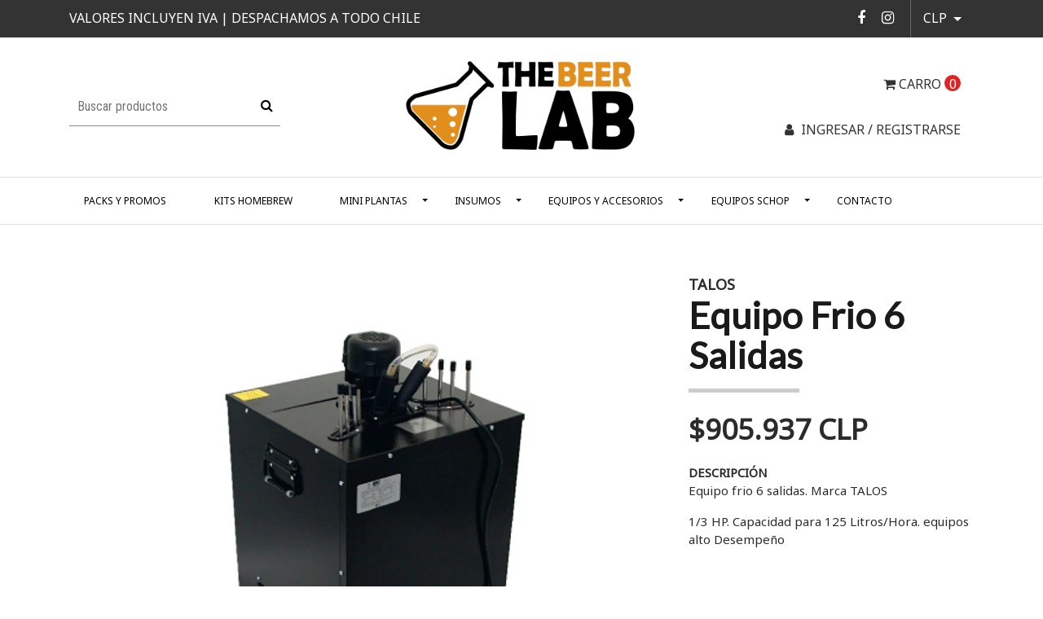

--- FILE ---
content_type: text/html; charset=utf-8
request_url: https://www.thebeerlab.cl/equipo-frio-4-salidas
body_size: 9704
content:
<!DOCTYPE html>
<!--[if IE 9]><html class="lt-ie10" lang="en" > <![endif]-->
<html class="no-js" lang="es-CL" xmlns="http://www.w3.org/1999/xhtml"> <!--<![endif]-->

  <head>

    <meta name="google-site-verification" content="zRxO6CfNL21yGvn2qaopQeMumyB1Mo8Tf0y20yBflJA" />

    <!-- Google Tag Manager -->
<script>(function(w,d,s,l,i){w[l]=w[l]||[];w[l].push({'gtm.start':
new Date().getTime(),event:'gtm.js'});var f=d.getElementsByTagName(s)[0],
j=d.createElement(s),dl=l!='dataLayer'?'&l='+l:'';j.async=true;j.src=
'https://www.googletagmanager.com/gtm.js?id='+i+dl;f.parentNode.insertBefore(j,f);
})(window,document,'script','dataLayer','GTM-TXSPRZGZ');</script>
<!-- End Google Tag Manager -->

<!-- Google Tag Manager (noscript) -->
<noscript><iframe src="https://www.googletagmanager.com/ns.html?id=GTM-TXSPRZGZ"
height="0" width="0" style="display:none;visibility:hidden"></iframe></noscript>
<!-- End Google Tag Manager (noscript) -->
    
    <title>Equipo Frio 4 Salidas</title>
    <meta http-equiv="Content-Type" content="text/html; charset=utf-8" />
    <meta name="description" content="Si te apasiona la cerveza has llegado al lugar correcto! En The Beer Lab somos apasionados por la cerveza y  queremos ofrecerte los mejores equipos cerveceros y los mejores kits homebrew para tu cerveza artesanal sea un éxito.
Rafael Cañas 103 Of: D Providenciaventas.beerlab@gmail.com

" />
    <meta name="robots" content="follow, all" />

    <!-- Set the viewport width to device width for mobile -->
    <meta name="viewport" content="width=device-width, initial-scale=1.0" />

    <link href="https://fonts.googleapis.com/css?family=Roboto+Condensed:300,400,700" rel="stylesheet">

    <!-- Google tag (gtag.js) -->
<script async src="https://www.googletagmanager.com/gtag/js?id=G-M30WC379X1"></script>
<script>
  window.dataLayer = window.dataLayer || [];
  function gtag(){dataLayer.push(arguments);}
  gtag('js', new Date());

  gtag('config', 'G-M30WC379X1');
</script>

<!-- Facebook Meta tags for Product -->
<meta property="fb:app_id" content="283643215104248" />

  <meta property="og:title" content="Equipo Frio 6 Salidas" />
  <meta property="og:type" content="product" />
  
  <meta property="og:image" content="https://cdnx.jumpseller.com/thebeerlab/image/6351225/resize/1200/1200?1643295772" />
  
  
  <meta property="og:brand" content="TALOS" />
  
  <meta property="product:is_product_shareable" content="1" />
  <meta property="product:original_price:amount" content="905937.0"/>
  <meta property="product:original_price:currency" content="CLP"/>
  <meta property="product:price:amount" content="905937.0"/>
  <meta property="product:price:currency" content="CLP"/>
  
  <meta property="product:availability" content="oos"/>
  

<meta property="og:image" content="https://images.jumpseller.com/store/thebeerlab/store/logo/Captura_de_pantalla_2018-06-03_a_las_10.16.53_p.m..png?0" />
<meta property="og:description" content="Equipo frio 4 salidas" />
<meta property="og:url" content="https://www.thebeerlab.cl/equipo-frio-4-salidas" />
<meta property="og:site_name" content="The BeerLab" />
<meta name="twitter:card" content="summary" />

<meta property="og:locale" content="es-CL" />



    

    <link rel="canonical" href="https://www.thebeerlab.cl/equipo-frio-4-salidas">

    <link rel="icon" href=" https://assets.jumpseller.com/store/thebeerlab/themes/137860/options/5326407/Captura%20de%20pantalla%202018-06-03%20a%20las%2010.16.53%20p.m..png?1528150191 ">

    <script src="https://cdnjs.cloudflare.com/ajax/libs/jquery/3.1.1/jquery.min.js" integrity="sha384-3ceskX3iaEnIogmQchP8opvBy3Mi7Ce34nWjpBIwVTHfGYWQS9jwHDVRnpKKHJg7" crossorigin="anonymous" ></script>
    

    <!-- Bootstrap Core -->
    <script src="//cdnjs.cloudflare.com/ajax/libs/tether/1.4.0/js/tether.min.js"></script>
    <script src="//maxcdn.bootstrapcdn.com/bootstrap/4.0.0-alpha.6/js/bootstrap.min.js"></script>
    <script src="//cdn.jsdelivr.net/bootstrap.filestyle/1.1.0/js/bootstrap-filestyle.min.js"></script>
    <link rel="stylesheet" href="//maxcdn.bootstrapcdn.com/bootstrap/4.0.0-alpha.6/css/bootstrap.min.css">
    <link rel="stylesheet" type="text/css" href="https://maxcdn.bootstrapcdn.com/font-awesome/4.7.0/css/font-awesome.min.css">

    <script src="https://assets.jumpseller.com/store/thebeerlab/themes/137860/jquery.flexslider-min.js?1743453705"></script>
    <link rel="stylesheet" href="https://assets.jumpseller.com/store/thebeerlab/themes/137860/flexslider.css?1743453705">

    <link rel="stylesheet" type="text/css" href="https://assets.jumpseller.com/store/thebeerlab/themes/137860/app.css?1743453705"/>
    <link rel="stylesheet" type="text/css" href="https://assets.jumpseller.com/store/thebeerlab/themes/137860/color_pickers.min.css?1743453705"/>
    <script src="//ajax.googleapis.com/ajax/libs/webfont/1.6.16/webfont.js"></script>
<script type="text/javascript">
  WebFont.load({
    google: {
      families: ["Noto Sans", "Lato", "Montserrat"]
    }
  });
</script>

<style type="text/css">
  body,
  footer .footer-description,
  p  {
    
    font-family: 'Noto Sans', sans-serif !important;
    

  }

  h1, h2 {
    
    font-family: 'Lato', sans-serif !important;
    
  }

  .navbar-brand, .text-logo {
    
  }

   p, .caption h4, label, table, .panel  {
    font-size: 15px !important;
  }

  h2 {
    font-size: 16px !important;
  }
  .navbar-brand, .text-logo {
    font-size: 24px !important;
  }
  .navbar-toggleable-md .navbar-collapse li a {
    font-size: 12px !important;
  }

</style>




    <!-- Script to Activate the Carousel -->
    <script>
      $('.carousel').carousel()
    </script>

    <!-- Script to Dropdown -->
    <script>
      $('.float-right .dropdown').click(function(){
        $(this).toggleClass('show');
      });
    </script>
  <meta name="csrf-param" content="authenticity_token" />
<meta name="csrf-token" content="DJK7Yiw-5QlSjvsFVrFvkFU1BwY_tLXMjvWLpjw1XCOyeMRNgQZ50ieaYX7CbEucnooMkf0KTaZwgxaeJfx-Qw" />






  <script async src="https://www.googletagmanager.com/gtag/js?id=AW-16943995294"></script>


<script>
  window.dataLayer = window.dataLayer || [];

  function gtag() {
    dataLayer.push(arguments);
  }

  gtag('js', new Date());

  // custom dimensions (for OKRs metrics)
  let custom_dimension_params = { custom_map: {} };
  
  custom_dimension_params['custom_map']['dimension1'] = 'theme';
  custom_dimension_params['theme'] = "simple";
  
  

  // Send events to Jumpseller GA Account
  // gtag('config', 'G-JBWEC7QQTS', Object.assign({}, { 'allow_enhanced_conversions': true }, custom_dimension_params));

  // Send events to Store Owner GA Account
  
  
  gtag('config', 'AW-16943995294', { 'allow_enhanced_conversions': true });
  

  

  let order_items = null;

  
  // view_item - a user follows a link that goes directly to a product page
  gtag('event', 'view_item', {
    currency: "CLP",
    items: [{
      item_id: "3438507",
      item_name: "Equipo Frio 6 Salidas",
      discount: "0.0",
      item_brand: "TALOS",
      price: "905937.0",
      currency: "CLP"
    }],
    value: "905937.0",
  });

  

  
</script>








<script>
  // Pixel code

  // dont send fb events if page is rendered inside an iframe (like admin theme preview)
  if(window.self === window.top) {
    !function(f,b,e,v,n,t,s){if(f.fbq)return;n=f.fbq=function(){n.callMethod?
    n.callMethod.apply(n,arguments):n.queue.push(arguments)};if(!f._fbq)f._fbq=n;
    n.push=n;n.loaded=!0;n.version='2.0';n.agent='pljumpseller';n.queue=[];t=b.createElement(e);t.async=!0;
    t.src=v;s=b.getElementsByTagName(e)[0];s.parentNode.insertBefore(t,s)}(window,
    document,'script','https://connect.facebook.net/' + getNavigatorLocale() + '/fbevents.js');

    var data = {};

    data.currency = 'CLP';
    data.total = '0.0';
    data.products_count = '0';

    

    data.content_ids = [3438507];
    data.contents = [{"id":3438507,"quantity":1,"item_price":905937.0,"item_discount":0.0}];
    data.single_value = 905937.0;

    // Line to enable Manual Only mode.
    fbq('set', 'autoConfig', false, '586543422267210');

    // FB Pixel Advanced Matching
    
    
    var advancedCustomerData = {
      'em' : '',
      'fn' : '',
      'ln' : '',
      'ph' : '',
      'ct' : '',
      'zp' : '',
      'country' : ''
    };

    var missingCustomerData = Object.values(advancedCustomerData).some(function(value) { return value.length == 0 });

    if(missingCustomerData) {
      fbq('init', '586543422267210');
    } else {
      fbq('init', '586543422267210', advancedCustomerData);
    }

    // PageView - build audience views (default FB Pixel behaviour)
    fbq('track', 'PageView');

    // AddToCart - released on page load after a product was added to cart
    

    // track conversion events, ordered by importance (not in this doc)
    // https://developers.facebook.com/docs/facebook-pixel/api-reference%23events

    
      // ViewContent - When a key page is viewed such as a product page
      
        fbq('track', 'ViewContent', {
          source: 'Jumpseller',
          value: data.single_value,
          currency: data.currency,
          content_name: document.title,
          content_type: 'product',
          content_ids: data.content_ids,
          contents: data.contents,
          referrer: document.referrer,
          userAgent: navigator.userAgent,
          language: navigator.language
        });
      

    

    function getNavigatorLocale(){
      return navigator.language.replace(/-/g,'_')
    }
  }
</script>





<script src="https://files.jumpseller.com/javascripts/dist/jumpseller-2.0.0.js" defer="defer"></script></head>
<body>

<!--[if lt IE 8]>
<p class="browsehappy">You are using an <strong>outdated</strong> browser. Please <a href="http://browsehappy.com/">upgrade your browser</a> to improve your experience.</p>
<![endif]-->


<!-- Fixed Top Bar -->
  <div class="fixed-top nav-bar message-top">
    <div class=" container ">
      <div class="float-left">
          VALORES iNCLUYEN IVA | DESPACHAMOS A TODO CHILE
      </div>

      <div class="float-right">

        <ul class="social navbar-toggler-right list-inline">
          
          <li class="list-inline-item">
            <a href="https://www.facebook.com/The-Beerlab-246665432744398" class="trsn" title="Ir a Facebook" target="_blank">
              <i class="fa fa-facebook fa-fw"></i>
            </a>
          </li>
          

          

          
          
          <li class="list-inline-item">
            <a href="https://www.instagram.com/thebeerlabcl" class="trsn" title="Ir a Instagram" target="_blank">
              <i class="fa fa-instagram fa-fw"></i>
            </a>
          </li>
          
          
        </ul>

        <!-- Languages -->
        

      <!-- Currencies -->
        
        <div class="dropdown">
          <div class="dropdown-toggle" id="currencyMenuButton" data-toggle="dropdown" aria-haspopup="true" aria-expanded="false" role="button">
            <span id="current_currency">CLP</span>
          </div>
          <div class="dropdown-menu" aria-labelledby="currencyMenuButton">
            <a href="#" onclick="Jumpseller.setCurrency('CLP');" class="dropdown-item" title="CLP">CLP</a>
            
            
            <a href="#" onclick="Jumpseller.setCurrency('CLP');" class="dropdown-item" title="CLP">CLP</a>
            
          </div>
        </div>
        
      </div>
    </div>
  </div>

  <div class=" container  header-block-2">
    <div class="row align-items-center no-gutters">
      <!-- Search -->
      <div class="col-lg-4 col-md-4 col-2">
        <form id="search_mini_form" class="navbar-form form-inline hidden-md-down" method="get" action="/search">
          <input type="text" value="" name="q" class="form-text" onFocus="javascript:this.value=''" placeholder="Buscar productos" />
          <button type="submit"><i class="fa fa-search fa-fw"></i></button>
        </form>
      </div>
      <!-- Logo -->
      <div class="col-lg-4 col-md-4 col-8 text-center">
        <a href="https://www.thebeerlab.cl" title="The BeerLab">
        
        <img src="https://images.jumpseller.com/store/thebeerlab/store/logo/Captura_de_pantalla_2018-06-03_a_las_10.16.53_p.m..png?0" class="navbar-brand store-image" alt="The BeerLab" />
        
        </a>
      </div>
      <div class="col-lg-4 col-md-4 col-2">
        <!-- Cart -->
        <div class="cart float-right" >
          <a href="/cart" class="nav-link" title="Ver/Editar Carro">
            <i class="fa fa-shopping-cart"></i>
            <div class="hidden-md-down">Carro</div> <span class="cart-size">0</span>
          </a>
        </div>

      <!-- Login -->
        
        <div class="login float-right hidden-md-down" >
          <a href="/customer/login" id="login-link" class="trsn nav-link" title="Ingresar / RegistrarseThe BeerLab">
            <i class="fa fa-user fa-fw"></i>
            <span class="customer-name">
              Ingresar / Registrarse
            </span>
          </a>
        </div>
        
        
      </div>
    </div>
  </div>

  <!-- Navigation -->
      <nav class="navbar-toggleable-md hidden-md-down vertical_menu">
        <div class=" container ">
          <div class="collapse navbar-collapse" id="navbarsContainer">
            <ul class="navbar-nav mr-auto">
              
              <!-- Google Tag Manager (noscript) -->
<noscript><iframe src="https://www.googletagmanager.com/ns.html?id=GTM-TXSPRZGZ"
height="0" width="0" style="display:none;visibility:hidden"></iframe></noscript>
<!-- End Google Tag Manager (noscript) -->

<li class="nav-item  ">
  <a href="/packs-y-promos"  title="Packs y Promos" class="level-1 trsn nav-link" >Packs y Promos</a>
  
</li>



              
              <!-- Google Tag Manager (noscript) -->
<noscript><iframe src="https://www.googletagmanager.com/ns.html?id=GTM-TXSPRZGZ"
height="0" width="0" style="display:none;visibility:hidden"></iframe></noscript>
<!-- End Google Tag Manager (noscript) -->

<li class="nav-item  ">
  <a href="/homebrew"  title="Kits Homebrew" class="level-1 trsn nav-link" >Kits Homebrew</a>
  
</li>



              
              <!-- Google Tag Manager (noscript) -->
<noscript><iframe src="https://www.googletagmanager.com/ns.html?id=GTM-TXSPRZGZ"
height="0" width="0" style="display:none;visibility:hidden"></iframe></noscript>
<!-- End Google Tag Manager (noscript) -->

<li class="nav-item dropdown ">
  <a href="/plantas-cerveceras"  title="Mini Plantas" class="dropdown-toggle level-1 trsn nav-link" data-toggle="">Mini Plantas</a>
  
    <ul class="dropdown-menu multi-level">
      
        <!-- Google Tag Manager (noscript) -->
<noscript><iframe src="https://www.googletagmanager.com/ns.html?id=GTM-TXSPRZGZ"
height="0" width="0" style="display:none;visibility:hidden"></iframe></noscript>
<!-- End Google Tag Manager (noscript) -->

<li class="nav-item  ">
  <a href="/mini-planta-40-lts-efectivos-nanobrew-40"  title="Planta Cerveza Artesanal Nanobrew 40 lts " class="level-1 trsn nav-link" >Planta Cerveza Artesanal Nanobrew 40 lts </a>
  
</li>



      
        <!-- Google Tag Manager (noscript) -->
<noscript><iframe src="https://www.googletagmanager.com/ns.html?id=GTM-TXSPRZGZ"
height="0" width="0" style="display:none;visibility:hidden"></iframe></noscript>
<!-- End Google Tag Manager (noscript) -->

<li class="nav-item  ">
  <a href="/mini-planta-60-lts"  title="Planta Cerveza Artesanal Brewmonster 60 lts" class="level-1 trsn nav-link" >Planta Cerveza Artesanal Brewmonster 60 lts</a>
  
</li>



      
        <!-- Google Tag Manager (noscript) -->
<noscript><iframe src="https://www.googletagmanager.com/ns.html?id=GTM-TXSPRZGZ"
height="0" width="0" style="display:none;visibility:hidden"></iframe></noscript>
<!-- End Google Tag Manager (noscript) -->

<li class="nav-item  ">
  <a href="/mini-planta-100-lts-1"  title="Planta  Cerveza Artesanal (Inferno 100)" class="level-1 trsn nav-link" >Planta  Cerveza Artesanal (Inferno 100)</a>
  
</li>



      
        <!-- Google Tag Manager (noscript) -->
<noscript><iframe src="https://www.googletagmanager.com/ns.html?id=GTM-TXSPRZGZ"
height="0" width="0" style="display:none;visibility:hidden"></iframe></noscript>
<!-- End Google Tag Manager (noscript) -->

<li class="nav-item  ">
  <a href="/planta-150-lts-cerveza-artesanal"  title="Mini planta 150 litros efectivos (Probrew 150)" class="level-1 trsn nav-link" >Mini planta 150 litros efectivos (Probrew 150)</a>
  
</li>



      
    </ul>
  
</li>



              
              <!-- Google Tag Manager (noscript) -->
<noscript><iframe src="https://www.googletagmanager.com/ns.html?id=GTM-TXSPRZGZ"
height="0" width="0" style="display:none;visibility:hidden"></iframe></noscript>
<!-- End Google Tag Manager (noscript) -->

<li class="nav-item dropdown ">
  <a href="/insumos"  title="Insumos" class="dropdown-toggle level-1 trsn nav-link" data-toggle="">Insumos</a>
  
    <ul class="dropdown-menu multi-level">
      
        <!-- Google Tag Manager (noscript) -->
<noscript><iframe src="https://www.googletagmanager.com/ns.html?id=GTM-TXSPRZGZ"
height="0" width="0" style="display:none;visibility:hidden"></iframe></noscript>
<!-- End Google Tag Manager (noscript) -->

<li class="nav-item  ">
  <a href="/kit-recetas-cerveza-artesanal"  title="Recetas" class="level-1 trsn nav-link" >Recetas</a>
  
</li>



      
        <!-- Google Tag Manager (noscript) -->
<noscript><iframe src="https://www.googletagmanager.com/ns.html?id=GTM-TXSPRZGZ"
height="0" width="0" style="display:none;visibility:hidden"></iframe></noscript>
<!-- End Google Tag Manager (noscript) -->

<li class="nav-item  ">
  <a href="/maltas"  title="Maltas" class="level-1 trsn nav-link" >Maltas</a>
  
</li>



      
        <!-- Google Tag Manager (noscript) -->
<noscript><iframe src="https://www.googletagmanager.com/ns.html?id=GTM-TXSPRZGZ"
height="0" width="0" style="display:none;visibility:hidden"></iframe></noscript>
<!-- End Google Tag Manager (noscript) -->

<li class="nav-item  ">
  <a href="/lupulos"  title="Lupulos" class="level-1 trsn nav-link" >Lupulos</a>
  
</li>



      
        <!-- Google Tag Manager (noscript) -->
<noscript><iframe src="https://www.googletagmanager.com/ns.html?id=GTM-TXSPRZGZ"
height="0" width="0" style="display:none;visibility:hidden"></iframe></noscript>
<!-- End Google Tag Manager (noscript) -->

<li class="nav-item  ">
  <a href="/levaduras"  title="Levaduras" class="level-1 trsn nav-link" >Levaduras</a>
  
</li>



      
        <!-- Google Tag Manager (noscript) -->
<noscript><iframe src="https://www.googletagmanager.com/ns.html?id=GTM-TXSPRZGZ"
height="0" width="0" style="display:none;visibility:hidden"></iframe></noscript>
<!-- End Google Tag Manager (noscript) -->

<li class="nav-item  ">
  <a href="/adjuntos/otros-insumos"  title="Adjuntos/Otros Insumos" class="level-1 trsn nav-link" >Adjuntos/Otros Insumos</a>
  
</li>



      
    </ul>
  
</li>



              
              <!-- Google Tag Manager (noscript) -->
<noscript><iframe src="https://www.googletagmanager.com/ns.html?id=GTM-TXSPRZGZ"
height="0" width="0" style="display:none;visibility:hidden"></iframe></noscript>
<!-- End Google Tag Manager (noscript) -->

<li class="nav-item dropdown ">
  <a href="/accesorios"  title="Equipos y Accesorios" class="dropdown-toggle level-1 trsn nav-link" data-toggle="">Equipos y Accesorios</a>
  
    <ul class="dropdown-menu multi-level">
      
        <!-- Google Tag Manager (noscript) -->
<noscript><iframe src="https://www.googletagmanager.com/ns.html?id=GTM-TXSPRZGZ"
height="0" width="0" style="display:none;visibility:hidden"></iframe></noscript>
<!-- End Google Tag Manager (noscript) -->

<li class="nav-item  ">
  <a href="/ollas"  title="Ollas" class="level-1 trsn nav-link" >Ollas</a>
  
</li>



      
        <!-- Google Tag Manager (noscript) -->
<noscript><iframe src="https://www.googletagmanager.com/ns.html?id=GTM-TXSPRZGZ"
height="0" width="0" style="display:none;visibility:hidden"></iframe></noscript>
<!-- End Google Tag Manager (noscript) -->

<li class="nav-item  ">
  <a href="/fitting-y-conexiones"  title="Fitting y Conexiones" class="level-1 trsn nav-link" >Fitting y Conexiones</a>
  
</li>



      
        <!-- Google Tag Manager (noscript) -->
<noscript><iframe src="https://www.googletagmanager.com/ns.html?id=GTM-TXSPRZGZ"
height="0" width="0" style="display:none;visibility:hidden"></iframe></noscript>
<!-- End Google Tag Manager (noscript) -->

<li class="nav-item  ">
  <a href="/fermentadores"  title="Fermentadores" class="level-1 trsn nav-link" >Fermentadores</a>
  
</li>



      
        <!-- Google Tag Manager (noscript) -->
<noscript><iframe src="https://www.googletagmanager.com/ns.html?id=GTM-TXSPRZGZ"
height="0" width="0" style="display:none;visibility:hidden"></iframe></noscript>
<!-- End Google Tag Manager (noscript) -->

<li class="nav-item  ">
  <a href="/accesorios"  title="Accesorios" class="level-1 trsn nav-link" >Accesorios</a>
  
</li>



      
        <!-- Google Tag Manager (noscript) -->
<noscript><iframe src="https://www.googletagmanager.com/ns.html?id=GTM-TXSPRZGZ"
height="0" width="0" style="display:none;visibility:hidden"></iframe></noscript>
<!-- End Google Tag Manager (noscript) -->

<li class="nav-item  ">
  <a href="/limpieza-y-mantencion"  title="Limpieza y mantencion" class="level-1 trsn nav-link" >Limpieza y mantencion</a>
  
</li>



      
        <!-- Google Tag Manager (noscript) -->
<noscript><iframe src="https://www.googletagmanager.com/ns.html?id=GTM-TXSPRZGZ"
height="0" width="0" style="display:none;visibility:hidden"></iframe></noscript>
<!-- End Google Tag Manager (noscript) -->

<li class="nav-item  ">
  <a href="/medicion-y-control"  title="Medición y control" class="level-1 trsn nav-link" >Medición y control</a>
  
</li>



      
        <!-- Google Tag Manager (noscript) -->
<noscript><iframe src="https://www.googletagmanager.com/ns.html?id=GTM-TXSPRZGZ"
height="0" width="0" style="display:none;visibility:hidden"></iframe></noscript>
<!-- End Google Tag Manager (noscript) -->

<li class="nav-item  ">
  <a href="/embotellado"  title="Embotellado/Envasado" class="level-1 trsn nav-link" >Embotellado/Envasado</a>
  
</li>



      
    </ul>
  
</li>



              
              <!-- Google Tag Manager (noscript) -->
<noscript><iframe src="https://www.googletagmanager.com/ns.html?id=GTM-TXSPRZGZ"
height="0" width="0" style="display:none;visibility:hidden"></iframe></noscript>
<!-- End Google Tag Manager (noscript) -->

<li class="nav-item dropdown ">
  <a href="/equipos-schop"  title="Equipos Schop" class="dropdown-toggle level-1 trsn nav-link" data-toggle="">Equipos Schop</a>
  
    <ul class="dropdown-menu multi-level">
      
        <!-- Google Tag Manager (noscript) -->
<noscript><iframe src="https://www.googletagmanager.com/ns.html?id=GTM-TXSPRZGZ"
height="0" width="0" style="display:none;visibility:hidden"></iframe></noscript>
<!-- End Google Tag Manager (noscript) -->

<li class="nav-item  ">
  <a href="/equipos-schop/packs-dispensado"  title="Packs Dispensado" class="level-1 trsn nav-link" >Packs Dispensado</a>
  
</li>



      
        <!-- Google Tag Manager (noscript) -->
<noscript><iframe src="https://www.googletagmanager.com/ns.html?id=GTM-TXSPRZGZ"
height="0" width="0" style="display:none;visibility:hidden"></iframe></noscript>
<!-- End Google Tag Manager (noscript) -->

<li class="nav-item  ">
  <a href="/grifos-y-pinchadores"  title="Grifos y Pinchadores" class="level-1 trsn nav-link" >Grifos y Pinchadores</a>
  
</li>



      
        <!-- Google Tag Manager (noscript) -->
<noscript><iframe src="https://www.googletagmanager.com/ns.html?id=GTM-TXSPRZGZ"
height="0" width="0" style="display:none;visibility:hidden"></iframe></noscript>
<!-- End Google Tag Manager (noscript) -->

<li class="nav-item  ">
  <a href="/columnas-y-bandejas"  title="Columnas y Bandejas" class="level-1 trsn nav-link" >Columnas y Bandejas</a>
  
</li>



      
        <!-- Google Tag Manager (noscript) -->
<noscript><iframe src="https://www.googletagmanager.com/ns.html?id=GTM-TXSPRZGZ"
height="0" width="0" style="display:none;visibility:hidden"></iframe></noscript>
<!-- End Google Tag Manager (noscript) -->

<li class="nav-item  ">
  <a href="/equipos-frio"  title="Equipos frio" class="level-1 trsn nav-link" >Equipos frio</a>
  
</li>



      
        <!-- Google Tag Manager (noscript) -->
<noscript><iframe src="https://www.googletagmanager.com/ns.html?id=GTM-TXSPRZGZ"
height="0" width="0" style="display:none;visibility:hidden"></iframe></noscript>
<!-- End Google Tag Manager (noscript) -->

<li class="nav-item  ">
  <a href="/gas"  title="CO2-N2-O2" class="level-1 trsn nav-link" >CO2-N2-O2</a>
  
</li>



      
        <!-- Google Tag Manager (noscript) -->
<noscript><iframe src="https://www.googletagmanager.com/ns.html?id=GTM-TXSPRZGZ"
height="0" width="0" style="display:none;visibility:hidden"></iframe></noscript>
<!-- End Google Tag Manager (noscript) -->

<li class="nav-item  ">
  <a href="/manguera-y-conectores"  title="Manguera y conectores" class="level-1 trsn nav-link" >Manguera y conectores</a>
  
</li>



      
    </ul>
  
</li>



              
              <!-- Google Tag Manager (noscript) -->
<noscript><iframe src="https://www.googletagmanager.com/ns.html?id=GTM-TXSPRZGZ"
height="0" width="0" style="display:none;visibility:hidden"></iframe></noscript>
<!-- End Google Tag Manager (noscript) -->

<li class="nav-item  ">
  <a href="/contact"  title="Contacto" class="level-1 trsn nav-link" >Contacto</a>
  
</li>



              
            </ul>
          </div>
        </div>
      </nav>
  <!-- Navigation Mobile -->
  <div class="mobilenav hidden-lg-up trsn">
    <div class="menu-header">
      <div class="item item-1 trsn">
        <i class="fa fa-search fa-fw"></i>
        <form id="search_mini_form_mobile" class="navbar-form form-inline hidden-lg-up trsn" method="get" action="/search">
          <input type="text" value="" name="q" class="form-text" onFocus="javascript:this.value=''" placeholder="Buscar productos" />
        </form>
      </div>
      
      
      <div class="item item-3 trsn">
        <span id="current_currency_mobile">CLP</span><i class="fa fa-angle-down" aria-hidden="true"></i>
        <div class="lang-menu">
          <a href="#" onclick="Jumpseller.setCurrency('CLP');" title="CLP">CLP</a>
          
          
          <a href="#" onclick="Jumpseller.setCurrency('CLP');" title="CLP">CLP</a>
          
        </div>
        
      </div>
      <div class="nav-icon">
        <span></span>
        <span></span>
        <span></span>
        <span></span>
      </div>
    </div>
    <div class="mobilenav-inner">
      <ul class="menu-mobile trsn">
        
        <li class=" ">  
  
  <a href="/packs-y-promos" title="Packs y Promos">Packs y Promos</a>
  

  
</li>
        
        <li class=" ">  
  
  <a href="/homebrew" title="Kits Homebrew">Kits Homebrew</a>
  

  
</li>
        
        <li class="has-dropdown ">  
  
  <a title="Mini Plantas" class="level-1  first-trigger">Mini Plantas <i class="fa fa-angle-right" aria-hidden="true"></i></a>
  

  
  <ul class="dropdown">
    <li><a title="Volver" class="back-level-1"><i class="fa fa-angle-double-left" aria-hidden="true"></i> Volver</a></li>
    <li><a title="Mini Plantas" class="top-category">Mini Plantas</a></li>
    
    <li class=" ">  
  
  <a href="/mini-planta-40-lts-efectivos-nanobrew-40" title="Planta Cerveza Artesanal Nanobrew 40 lts ">Planta Cerveza Artesanal Nanobrew 40 lts </a>
  

  
</li>
    
    <li class=" ">  
  
  <a href="/mini-planta-60-lts" title="Planta Cerveza Artesanal Brewmonster 60 lts">Planta Cerveza Artesanal Brewmonster 60 lts</a>
  

  
</li>
    
    <li class=" ">  
  
  <a href="/mini-planta-100-lts-1" title="Planta  Cerveza Artesanal (Inferno 100)">Planta  Cerveza Artesanal (Inferno 100)</a>
  

  
</li>
    
    <li class=" ">  
  
  <a href="/planta-150-lts-cerveza-artesanal" title="Mini planta 150 litros efectivos (Probrew 150)">Mini planta 150 litros efectivos (Probrew 150)</a>
  

  
</li>
    
    <li><a href="/plantas-cerveceras" title="Mini Plantas" class="goto">Ir a <span>Mini Plantas</span></a></li>
  </ul>
  
</li>
        
        <li class="has-dropdown ">  
  
  <a title="Insumos" class="level-1  first-trigger">Insumos <i class="fa fa-angle-right" aria-hidden="true"></i></a>
  

  
  <ul class="dropdown">
    <li><a title="Volver" class="back-level-1"><i class="fa fa-angle-double-left" aria-hidden="true"></i> Volver</a></li>
    <li><a title="Insumos" class="top-category">Insumos</a></li>
    
    <li class=" ">  
  
  <a href="/kit-recetas-cerveza-artesanal" title="Recetas">Recetas</a>
  

  
</li>
    
    <li class=" ">  
  
  <a href="/maltas" title="Maltas">Maltas</a>
  

  
</li>
    
    <li class=" ">  
  
  <a href="/lupulos" title="Lupulos">Lupulos</a>
  

  
</li>
    
    <li class=" ">  
  
  <a href="/levaduras" title="Levaduras">Levaduras</a>
  

  
</li>
    
    <li class=" ">  
  
  <a href="/adjuntos/otros-insumos" title="Adjuntos/Otros Insumos">Adjuntos/Otros Insumos</a>
  

  
</li>
    
    <li><a href="/insumos" title="Insumos" class="goto">Ir a <span>Insumos</span></a></li>
  </ul>
  
</li>
        
        <li class="has-dropdown ">  
  
  <a title="Equipos y Accesorios" class="level-1  first-trigger">Equipos y Accesorios <i class="fa fa-angle-right" aria-hidden="true"></i></a>
  

  
  <ul class="dropdown">
    <li><a title="Volver" class="back-level-1"><i class="fa fa-angle-double-left" aria-hidden="true"></i> Volver</a></li>
    <li><a title="Equipos y Accesorios" class="top-category">Equipos y Accesorios</a></li>
    
    <li class=" ">  
  
  <a href="/ollas" title="Ollas">Ollas</a>
  

  
</li>
    
    <li class=" ">  
  
  <a href="/fitting-y-conexiones" title="Fitting y Conexiones">Fitting y Conexiones</a>
  

  
</li>
    
    <li class=" ">  
  
  <a href="/fermentadores" title="Fermentadores">Fermentadores</a>
  

  
</li>
    
    <li class=" ">  
  
  <a href="/accesorios" title="Accesorios">Accesorios</a>
  

  
</li>
    
    <li class=" ">  
  
  <a href="/limpieza-y-mantencion" title="Limpieza y mantencion">Limpieza y mantencion</a>
  

  
</li>
    
    <li class=" ">  
  
  <a href="/medicion-y-control" title="Medición y control">Medición y control</a>
  

  
</li>
    
    <li class=" ">  
  
  <a href="/embotellado" title="Embotellado/Envasado">Embotellado/Envasado</a>
  

  
</li>
    
    <li><a href="/accesorios" title="Equipos y Accesorios" class="goto">Ir a <span>Equipos y Accesorios</span></a></li>
  </ul>
  
</li>
        
        <li class="has-dropdown ">  
  
  <a title="Equipos Schop" class="level-1  first-trigger">Equipos Schop <i class="fa fa-angle-right" aria-hidden="true"></i></a>
  

  
  <ul class="dropdown">
    <li><a title="Volver" class="back-level-1"><i class="fa fa-angle-double-left" aria-hidden="true"></i> Volver</a></li>
    <li><a title="Equipos Schop" class="top-category">Equipos Schop</a></li>
    
    <li class=" ">  
  
  <a href="/equipos-schop/packs-dispensado" title="Packs Dispensado">Packs Dispensado</a>
  

  
</li>
    
    <li class=" ">  
  
  <a href="/grifos-y-pinchadores" title="Grifos y Pinchadores">Grifos y Pinchadores</a>
  

  
</li>
    
    <li class=" ">  
  
  <a href="/columnas-y-bandejas" title="Columnas y Bandejas">Columnas y Bandejas</a>
  

  
</li>
    
    <li class=" ">  
  
  <a href="/equipos-frio" title="Equipos frio">Equipos frio</a>
  

  
</li>
    
    <li class=" ">  
  
  <a href="/gas" title="CO2-N2-O2">CO2-N2-O2</a>
  

  
</li>
    
    <li class=" ">  
  
  <a href="/manguera-y-conectores" title="Manguera y conectores">Manguera y conectores</a>
  

  
</li>
    
    <li><a href="/equipos-schop" title="Equipos Schop" class="goto">Ir a <span>Equipos Schop</span></a></li>
  </ul>
  
</li>
        
        <li class=" ">  
  
  <a href="/contact" title="Contacto">Contacto</a>
  

  
</li>
        
        <li>
          
          <div class="login" >
            <a href="/customer/login" id="login-link-2" class="trsn nav-link" title="Ingresar / RegistrarseThe BeerLab">
              <i class="fa fa-user fa-fw"></i>
              <span class="customer-name">
                Ingresar / Registrarse
              </span>
            </a>
          </div>
          
        </li>
        <li>
          
        </li>
        
        <li class="social-item">
          <a href="https://www.facebook.com/The-Beerlab-246665432744398" class="trsn" title="Ir a Facebook" target="_blank">
            <i class="fa fa-facebook fa-fw"></i>Facebook
          </a>
        </li>
        

        

        
        
        <li class="social-item">
          <a href="https://www.instagram.com/thebeerlabcl" class="trsn" title="Ir a Instagram" target="_blank">
            <i class="fa fa-instagram fa-fw"></i>Instagram
          </a>
        </li>
        
        
      </ul>
    </div>
  </div>
  <div class="nav-bg-opacity"></div>
  
    <!-- Page Content -->
    <div class="container product-page">
  <!-- /.row -->

  <div class="row">
    <div class="col-lg-8 col-md-7 col-12 mb-3">
      
      <div class="col-12 brand hidden-md-up">
        TALOS
      </div>
      
      <div class="col-12 hidden-md-up product-name-content">
        <h2 class="product-name">Equipo Frio 6 Salidas</h2>
      </div>
      <div class="price_elem row hidden-md-up">
        <div class="col-sm-8 col-md-9">
          <span class="product-form-price-2 form-price" id="product-form-price">$905.937 CLP</span>
          
        </div>
      </div>
      
      <!-- There's only One image -->
      <div class="">
        <div class="main-product-image">
          <img src="https://cdnx.jumpseller.com/thebeerlab/image/6351225/resize/635/635?1643295772" alt="Equipo Frio 6 Salidas" class="img-fluid">
        </div>
      </div>
      
    </div>

    <div class="col-lg-4 col-md-5 col-12">
      <form class="form-horizontal" action="/cart/add/3438507" method="post" enctype="multipart/form-data" name="buy">
        <div class="row">
          
          <div class="col-12 brand hidden-sm-down">
            TALOS
          </div>
          
          <div class="col-12 mb-4 hidden-sm-down">
            <h1>Equipo Frio 6 Salidas</h1>
          </div>
          <div class="col-12">
              <!-- Product Price  -->
              <div class="form-group price_elem row hidden-sm-down">
                <div class="col-12">
                  <span class="product-form-price form-price" id="product-form-price-2">$905.937 CLP</span>
                  
                </div>
              </div>
              <div class="form-group row description">
                <div class="col-12">
                  <label class="form-control-label">Descripción</label>
                  <div>
                    <p>Equipo frio 6 salidas. Marca TALOS</p>
<p>1/3 HP. Capacidad para 125 Litros/Hora. equipos alto Desempeño</p>
                  </div>
                </div>
              </div>


              
              <div id="product-sku" class="form-group row sku" style="visibility:hidden">
                <label class="col-12 form-control-label nopaddingtop">SKU: </label>
                <div class="col-12">
                  <span class="sku_elem"></span>
                </div>
              </div>
              


              

              


              <!-- Out of Stock -->
              <div class="form-group product-stock product-out-stock row visible">

                <div class="col-10">
                  <span class="product-form-price">Agotado</span>
                  <p>Este producto se ha quedado sin stock. Puedes preguntarnos por el.</p>
                  <a href="/contact" class="butn trsn" title="Contáctanos">Contáctanos</a>
                  <a href="https://www.thebeerlab.cl" class="float-right mt-2" title="&larr; Continue Comprando">&larr; Continue Comprando</a>
                </div>
              </div>

              <!-- Not Available -->

              <div class="form-group product-stock product-unavailable row hidden">
                <div class="col-10">
                  <span class="product-form-price">No Disponible</span>
                  <p>Este producto no está disponible. Puedes enviarnos un correo.</p>
                  <a href="/contact" class="butn trsn" title="Contáctanos">Contáctanos</a>
                  <a href="https://www.thebeerlab.cl" class="float-right mt-2" title="&larr; Continue Comprando">&larr; Continue Comprando</a>
                </div>
              </div>



              <div class="form-group product-stock product-available row no-gutters  hidden">

                <div class="col-4">
                  
                  <div class="quantity">
                    <input type="number" class="qty form-control" id="input-qty" name="qty" value="1"    max= "0"  >
                  </div>
                </div>
                <div class="col-8">
                  <input type="submit" class="butn adc" value="Añadir al Carro" />
                  <a href="https://www.thebeerlab.cl" class="continue mt-2" title="Continúa Comprando">&larr; Continúa Comprando</a>
                </div>
              </div>

              

              
              </div>
        </div>
            </form>

          <div id="product-sharing" class="col-sm-12 col-md-12 row no-gutters">
            <label class="col-12">Compartir</label>
            <ul class="list-inline social-networks col-12">
              
              <li class="list-inline-item">
                <a href="https://www.facebook.com/sharer/sharer.php?u=https://www.thebeerlab.cl/equipo-frio-4-salidas" class="has-tip tip-top radius button tiny button-facebook trsn" title="Compartir en Facebook" target="_blank" data-tooltip>
                  <i class="fa fa-facebook"></i>
                </a>
              </li>
              

              

              

              

              

              
              <li class="list-inline-item">
                <a id="whatsapp" class="has-tip tip-top radius button tiny button-whats trsn" href="whatsapp://send?text=Vea este producto Equipo Frio 6 Salidas | https://www.thebeerlab.cl/equipo-frio-4-salidas">
                  <i class="fa fa-whatsapp"></i>
                </a>
              </li>
              

            </ul>

          </div>


        <script type="text/javascript">
          $('#product-sharing a').click(function(){
            return !window.open(this.href, 'Share', 'width=640,height=300');
          });
        </script>


        </div>
    </div>
  </div>

  
  


<div class="container">
  <!-- Page Heading -->
  <div class="row">
    <div class="col-12 mt-5 page-header-content">
      <h2 class="page-header"> También te puede interesar:</h2>
    </div>
  </div>
</div>

 <div class="container related_products">
  <!-- Products Grid -->

  <div class="flexslider-wrapper">
    <div class="flexslider">
      <ul class="slides">
       
       
       <li>
        <div class="mb-60 mb-xs-40">
          <div class="product-block trsn mb-3">
            
            <a href="/pinchador-tipo-a" class="product-image">
              <img class="img-fluid img-portfolio img-hover mb-2" src="https://cdnx.jumpseller.com/thebeerlab/image/45313286/resize/265/265?1707325155" alt="Pinchador tipo A" />
              
              
              
            </a>
            
            <div class="caption">
              <h4><a href="/pinchador-tipo-a">Pinchador tipo A</a></h4>
              <div class="list-price">
                
                <span class="product-block-list">$38.364 CLP</span>
                
              </div>
            </div>
          </div>
        </div>
        </li>
        
       <li>
        <div class="mb-60 mb-xs-40">
          <div class="product-block trsn mb-3">
            
            <a href="/pinchador-tipo-a-copiar" class="product-image">
              <img class="img-fluid img-portfolio img-hover mb-2" src="https://cdnx.jumpseller.com/thebeerlab/image/45313296/resize/265/265?1707325185" alt="Pinchador tipo M" />
              
              
              
            </a>
            
            <div class="caption">
              <h4><a href="/pinchador-tipo-a-copiar">Pinchador tipo M</a></h4>
              <div class="list-price">
                
                <span class="product-block-list">$38.364 CLP</span>
                
              </div>
            </div>
          </div>
        </div>
        </li>
        
       <li>
        <div class="mb-60 mb-xs-40">
          <div class="product-block trsn mb-3">
            
            <a href="/pinchador-tipo-g" class="product-image">
              <img class="img-fluid img-portfolio img-hover mb-2" src="https://cdnx.jumpseller.com/thebeerlab/image/45313245/resize/265/265?1707325090" alt="Pinchador tipo G" />
              
              
              
            </a>
            
            <div class="caption">
              <h4><a href="/pinchador-tipo-g">Pinchador tipo G</a></h4>
              <div class="list-price">
                
                <span class="product-block-list">$37.794 CLP</span>
                
              </div>
            </div>
          </div>
        </div>
        </li>
        
       <li>
        <div class="mb-60 mb-xs-40">
          <div class="product-block trsn mb-3">
            
            <a href="/pinchador-tipo-s" class="product-image">
              <img class="img-fluid img-portfolio img-hover mb-2" src="https://cdnx.jumpseller.com/thebeerlab/image/45313356/resize/265/265?1707325215" alt="Pinchador tipo S" />
              
              
              
            </a>
            
            <div class="caption">
              <h4><a href="/pinchador-tipo-s">Pinchador tipo S</a></h4>
              <div class="list-price">
                
                <span class="product-block-list">$28.489 CLP</span>
                
              </div>
            </div>
          </div>
        </div>
        </li>
        
       <li>
        <div class="mb-60 mb-xs-40">
          <div class="product-block trsn mb-3">
            
            <a href="/pinchador-tipo-d" class="product-image">
              <img class="img-fluid img-portfolio img-hover mb-2" src="https://cdnx.jumpseller.com/thebeerlab/image/45313267/resize/265/265?1707325134" alt="Pinchador tipo D " />
              
              
              <span class="status-tag">Agotado</span>
              
            </a>
            
            <div class="caption">
              <h4><a href="/pinchador-tipo-d">Pinchador tipo D </a></h4>
              <div class="list-price">
                
                <span class="product-block-list">$28.489 CLP</span>
                
              </div>
            </div>
          </div>
        </div>
        </li>
        
       <li>
        <div class="mb-60 mb-xs-40">
          <div class="product-block trsn mb-3">
            
            <a href="/regulador-presion-1-salida" class="product-image">
              <img class="img-fluid img-portfolio img-hover mb-2" src="https://cdnx.jumpseller.com/thebeerlab/image/6351136/resize/265/265?1643805076" alt="Regulador Presion 1 Salida" />
              
              
              
            </a>
            
            <div class="caption">
              <h4><a href="/regulador-presion-1-salida">Regulador Presion 1 Salida</a></h4>
              <div class="list-price">
                
                <span class="product-block-list">$54.407 CLP</span>
                
              </div>
            </div>
          </div>
        </div>
        </li>
        
       <li>
        <div class="mb-60 mb-xs-40">
          <div class="product-block trsn mb-3">
            
            <a href="/regulador-presion-2-salidas" class="product-image">
              <img class="img-fluid img-portfolio img-hover mb-2" src="https://cdnx.jumpseller.com/thebeerlab/image/6351152/resize/265/265?1643805097" alt="Regulador Presion 2 Salidas" />
              
              
              
            </a>
            
            <div class="caption">
              <h4><a href="/regulador-presion-2-salidas">Regulador Presion 2 Salidas</a></h4>
              <div class="list-price">
                
                <span class="product-block-list">$64.598 CLP</span>
                
              </div>
            </div>
          </div>
        </div>
        </li>
        
       <li>
        <div class="mb-60 mb-xs-40">
          <div class="product-block trsn mb-3">
            
            <a href="/regulador-primario-3-salidas" class="product-image">
              <img class="img-fluid img-portfolio img-hover mb-2" src="https://cdnx.jumpseller.com/thebeerlab/image/6351183/resize/265/265?1643805165" alt="Regulador Primario 3 Salidas" />
              
              
              
            </a>
            
            <div class="caption">
              <h4><a href="/regulador-primario-3-salidas">Regulador Primario 3 Salidas</a></h4>
              <div class="list-price">
                
                <span class="product-block-list">$69.414 CLP</span>
                
              </div>
            </div>
          </div>
        </div>
        </li>
        
      </ul>
    </div>

  </div>

</div>




  <script>
    $('.flexslider').flexslider({
      animation: "slide",
      animationLoop: false,
      itemWidth: 280,
      itemMargin: 0,
      controlNav: false,
      move: 1,
      minItems: 2,
      maxItems: 4
    });
  </script>
  
<script type="text/javascript">
$(document).ready(function(){
  $('#product-carousel').carousel({interval: false});
  $('.thumbs').click(function(e){
    e.preventDefault();
    $("#product-carousel").carousel(parseInt($(this).attr('data-image')) -1);
  });
  $("#product-link").click(function () {
    $(this).select();
  });
  $('.thumbs').click(function(){
    $('.thumbs').removeClass('active');
    $(this).toggleClass('active');
  });
  $( ".product-page-thumbs a" ).first().addClass( "active" );
});
</script>


<!-- Qty number script -->
<script>
      jQuery('<div class="quantity-nav"><div class="quantity-button quantity-up">+</div><div class="quantity-button quantity-down">-</div></div>').insertAfter('.quantity input');
    jQuery('.quantity').each(function() {
      var spinner = jQuery(this),
        input = spinner.find('input[type="number"]'),
        btnUp = spinner.find('.quantity-up'),
        btnDown = spinner.find('.quantity-down'),
        min = input.attr('min'),
        max = input.attr('max');

      btnUp.click(function() {
        var oldValue = parseFloat(input.val());
        if (oldValue >= max) {
          var newVal = oldValue;
        } else {
          var newVal = oldValue + 1;
        }
        spinner.find("input").val(newVal);
        spinner.find("input").trigger("change");
      });

      btnDown.click(function() {
        var oldValue = parseFloat(input.val());
        if (oldValue <= min) {
          var newVal = oldValue;
        } else {
          var newVal = oldValue - 1;
        }
        spinner.find("input").val(newVal);
        spinner.find("input").trigger("change");
      });

    });
</script>


    <!-- Footer -->

    <div class="container">
      <footer class="pt-3 mb-4 mt-5">
        <div class="row">
          <div class="col-lg-4 col-md-12 col-sm-12 col-12">
            <div class="row">
              <div class="col-lg-10 col-md-12 col-sm-12 col-12">
              <a href="https://www.thebeerlab.cl" title="The BeerLab">
                
                <img src="https://images.jumpseller.com/store/thebeerlab/store/logo/Captura_de_pantalla_2018-06-03_a_las_10.16.53_p.m..png?0" class="navbar-brand store-image" alt="The BeerLab" />
                
              </a>
              
              <p class="footer-description">Si te apasiona la cerveza has llegado al lugar correcto! En The Beer Lab somos apasionados por la cerveza y  queremos ofrecerte los mejores equipos cerveceros y los mejores kits homebrew para tu cerveza artesanal sea un éxito.
Rafael Cañas 103 Of: D Providenciaventas.beerlab@gmail.com

</p>
              
            </div>
          </div>
          </div>
          <div class="col-lg-8 col-md-12 col-sm-12 col-12">
            <div class="row">
              <div class="col-lg-4 col-md-4 col-sm-12 col-12">
                <h5>Contacto</h5>
                <ul>
                  
                  <li><a href="mailto:ventas.beerlab@gmail.com" target="_blank" title="ventas.beerlab@gmail.com">ventas.beerlab@gmail.com</a></li>
                  
                  
                  <li class="footer-top__menu-item">
                    <a href="tel:+56930197969/+56974527249" title="Llámanos">+56930197969 / +56974527249</a>
                  </li>
                  <!-- end .footer-top__menu-item -->
                  
                </ul>
              </div>
              <div class="col-lg-4 col-md-4 col-sm-12 col-12">
                <h5>Menú</h5>
                <ul class="navbar-nav mr-auto">
                  
                  <li>
  <a href="/contact"  title="Contacto">Contacto</a>
</li>



                  
                  <li>
  <a href="/terminos-y-condiciones"  title="Terminos y condiciones">Terminos y condiciones</a>
</li>



                  
                </ul>
              </div>
              
              <div class="col-lg-4 col-md-4 col-sm-12 col-12">
                <h5>Síguenos</h5>
                <ul class="social-footer">
                  
                  <li>
                    <a href="https://www.facebook.com/The-Beerlab-246665432744398" class="trsn" title="Ir a Facebook" target="_blank">
                      <span class="hidden-sm-down">Facebook</span>
                      <i class="fa fa-facebook fa-fw hidden-md-up"></i>
                    </a>
                  </li>
                  

                  

                  
                  
                  <li>
                    <a href="https://www.instagram.com/thebeerlabcl" class="trsn" title="Ir a Instagram" target="_blank">
                      <span class="hidden-sm-down">Instagram</span>
                      <i class="fa fa-instagram fa-fw hidden-md-up"></i>
                    </a>
                  </li>
                  
                  
                </ul>
              </div>

              
            </div>
          </div>
          <div class="col-sm-12 mt-4 pt-4 bt-1">
            <p class="powerd-by">&copy; 2026 The BeerLab. Todos los derechos reservados. <a href='https://jumpseller.cl/?utm_medium=store&utm_campaign=powered_by&utm_source=thebeerlab' title='Crear tienda en línea' target='_blank' rel='nofollow'>Desarrollado por Jumpseller</a>.</p>
          </div>
        </div>
      </footer>

    </div>
  
    <!-- /.container -->

  
  <script type="text/javascript" src="https://assets.jumpseller.com/store/thebeerlab/themes/137860/main.js?1743453705"></script>
  <script src="https://smartarget.online/loader.js?type=int&amp;u=a561e9a34190983f631ff2091f5ab138c0d3c300&amp;source=jumpseller_whatsapp" async="async"></script>
</body>
</html>


--- FILE ---
content_type: text/css
request_url: https://assets.jumpseller.com/store/thebeerlab/themes/137860/color_pickers.min.css?1743453705
body_size: -61
content:
body{background-color:#fff}.navbar-inverse{background-color:#1b1919;border-color:#1b1919}h1,h2,h3,h4,h5,h6{color:#1b1919}